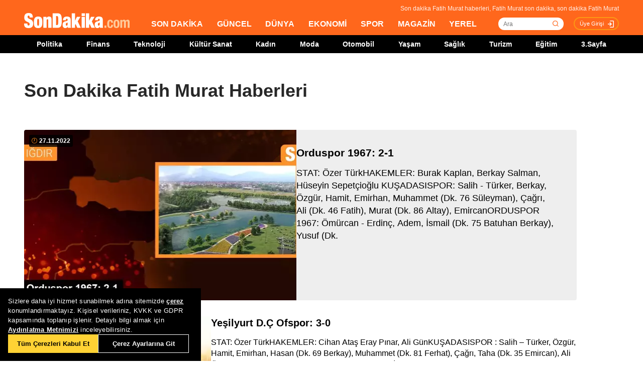

--- FILE ---
content_type: text/html; charset=utf-8
request_url: https://www.sondakika.com/fatih-murat/
body_size: 14649
content:
<!DOCTYPE html> <html lang="tr"> <head><meta charset="utf-8"/><title>Son Dakika Fatih Murat Haberleri - Fatih Murat Son Dakika</title><link rel="canonical" href="https://www.sondakika.com/fatih-murat/" /><meta name="viewport" content="width=device-width, initial-scale=1, minimum-scale=1" /><meta name="description" content="Son dakika Fatih Murat haberleri ve g&#252;ncel Fatih Murat haberleri burada. Fatih Murat son dakika haberleri ve en son fatih murat gelişmeleri." /><meta property="og:url" content="https://www.sondakika.com/fatih-murat/" /><meta property="og:locale" content="tr_TR" /><meta property="og:title" content="Son Dakika Fatih Murat Haberleri - Fatih Murat Son Dakika" /><meta property="og:description" content="Son dakika Fatih Murat haberleri ve güncel Fatih Murat haberleri burada. Fatih Murat son dakika haberleri ve en son fatih murat gelişmeleri." /><meta property="article:content_tier" content="free" /><meta property="article:publisher" content="https://www.facebook.com/sondakikacom" /><meta property="article:author" content="https://www.facebook.com/sondakikacom" /><meta property="article:modified" content="2022-11-27T16:19:00+03:00" /><meta property="fb:page_id" content="536432590031846" /><meta property="fb:app_id" content="1885607184994569" /><meta name="twitter:card" content="summary_large_image" /><meta name="twitter:url" content="https://www.sondakika.com/fatih-murat/" /><meta name="twitter:title" content="Son Dakika Fatih Murat Haberleri - Fatih Murat Son Dakika" /><meta name="twitter:description" content="Son dakika Fatih Murat haberleri ve güncel Fatih Murat haberleri burada. Fatih Murat son dakika haberleri ve en son fatih murat gelişmeleri." /><meta name="dateUpdated" content="2022-11-27T16:19:00+03:00" /><meta name="dateModified" content="2022-11-27T16:19:00+03:00" /><link rel="shortcut icon" href="/favicon.ico" type="image/x-icon" /><link title="Son Dakika Fatih Murat RSS" rel="alternate" type="application/rss+xml" href="https://rss.sondakika.com/rss.asp?kategori=fatih-murat"> <script>function getScript(e,t,a){var n=document.createElement('script');''==t&&(t=document.getElementsByTagName('script')[0]),n.async=1,t.parentNode.insertBefore(n,t),n.onload=n.onreadystatechange=function(e,t){(t||!n.readyState||/loaded|complete/.test(n.readyState))&&(n.onload=n.onreadystatechange=null,n=void 0,t||a&&a())},n.src=e}</script> <script>(function(w,d,s,l,i){w[l]=w[l]||[];w[l].push({'gtm.start':
 new Date().getTime(),event:'gtm.js'});var f=d.getElementsByTagName(s)[0],
 j=d.createElement(s),dl=l!='dataLayer'?'&l='+l:'';j.async=true;j.src=
 'https://www.googletagmanager.com/gtm.js?id='+i+dl;f.parentNode.insertBefore(j,f);
 })(window,document,'script','dataLayer','GTM-WZ7XJ4M');</script> <meta name="viewport" content="width=device-width, initial-scale=1.0" /><link rel="stylesheet" href="/static/css/yeni-general.css" /> <script type="application/ld+json"> {
 "@context":"http://schema.org",
 "@type":"NewsMediaOrganization",
 "name":"SonDakika.com",
 "url":"https://www.sondakika.com/",
 "logo":{
 "@type":"ImageObject",
 "url":"https://foto.sondakika.com/genel/sondakika-com-publisher-logo.jpg",
 "width":369,
 "height":60
 },
 "sameAs":[
 "SonDakika.com",
 "SonDakika com",
 "sondakika.com",
 "sondakikacom",
 "sondakika-com",
 "son dakika com",
 "son dakika nokta com",
 "https://twitter.com/sondakika_com",
 "https://www.facebook.com/sondakikacom/",
 "https://www.instagram.com/sondakikacom/"
 ],
 "description":"Son dakika haberleri hızlı ve tarafız bir şekilde SonDakika.com’da bulabilirsiniz. Gündemdeki son dakika haberler ve yeni gelişmeler anında tüm detaylarıyla burada.",
 "email":"info@sondakika.com",
 "identifier":"https://www.sondakika.com/",
 "knowsAbout":"https://www.sondakika.com/iletisim/?sayfa=iletisim",
 "knowsLanguage":"tr-TR",
 "potentialAction":{
 "@type":"SearchAction",
 "target":"https://www.sondakika.com/ara/?q={search_term}",
 "query-input":"required name=search_term"
 },
 "publishingPrinciples":"https://www.sondakika.com/iletisim/?sayfa=iletisim",
 "masthead":"https://www.sondakika.com/iletisim/?sayfa=iletisim",
 "actionableFeedbackPolicy":"https://www.sondakika.com/kullanim-sartlari/",
 "correctionsPolicy":"https://www.sondakika.com/iletisim/?sayfa=iletisim",
 "diversityPolicy":"https://www.sondakika.com/iletisim/?sayfa=iletisim",
 "ethicsPolicy":"https://www.sondakika.com/iletisim/?sayfa=iletisim",
 "missionCoveragePrioritiesPolicy":"https://www.sondakika.com/iletisim/?sayfa=iletisim",
 "unnamedSourcesPolicy":"https://www.sondakika.com/iletisim/?sayfa=iletisim",
 "verificationFactCheckingPolicy":"https://www.sondakika.com/iletisim/?sayfa=iletisim"
 } </script> <script type="application/ld+json"> {
 "@context":"https://schema.org",
 "@type":"ItemList",
 "itemlistelement":[
 {"@type":"ListItem","position":1,"url":"https://www.sondakika.com/haber/haber-orduspor-1967-2-1-15456778/"}, {"@type":"ListItem","position":2,"url":"https://www.sondakika.com/haber/haber-yesilyurt-d-c-ofspor-3-0-15440056/"}, {"@type":"ListItem","position":3,"url":"https://www.sondakika.com/haber/haber-meski-heyeti-aski-ile-istisare-toplantisi-yapti-9893126/"}, {"@type":"ListItem","position":4,"url":"https://www.sondakika.com/haber/haber-nigde-deki-feto-pdy-davasi-9626950/"}, {"@type":"ListItem","position":5,"url":"https://www.sondakika.com/haber/haber-futbol-spor-toto-2-lig-9002806/"}, {"@type":"ListItem","position":6,"url":"https://www.sondakika.com/haber/haber-futbol-spor-toto-2-lig-8980286/"}, {"@type":"ListItem","position":7,"url":"https://www.sondakika.com/haber/haber-odtu-lu-muhendislerin-hayvanciliktaki-buyuk-8905187/"}, {"@type":"ListItem","position":8,"url":"https://www.sondakika.com/haber/haber-spor-toto-2-lig-2-8842114/"}, {"@type":"ListItem","position":9,"url":"https://www.sondakika.com/haber/haber-elazig-da-cevdet-karakas-kabri-basinda-anildi-8499207/"}, {"@type":"ListItem","position":10,"url":"https://www.sondakika.com/haber/haber-elazig-sarili-koyunde-kutuphane-acildi-8319171/"}

 ]
 } </script> <script type="application/ld+json"> {
 "@context":"http://schema.org",
 "@type":"WebPage",
 "headline":"Fatih Murat",
 "url":"https://www.sondakika.com/fatih-murat/",
 "keywords":[
 "type:front",
 "ssts:home"
 ],
 "isAccessibleForFree":true,
 "isPartOf":{
 "@type":[
 "CreativeWork",
 "Product"
 ],
 "name":"Son Dakika",
 "productID":"sondakika.com:basic"
 },
 "publisher":{
 "@type":"NewsMediaOrganization",
 "name":"Son Dakika",
 "logo":"https://foto.sondakika.com/genel/sondakika-com-publisher-logo.jpg"
 }
} </script> <script>window.bdmpData = window.bdmpData || []; function bdmp() { bdmpData.push(arguments); } bdmp("initAt", new Date()); bdmp("projectId", "dmp-2026B0");</script> <script async src="https://b-cdn.do.brainsland.com/banalytics.js?projectId=dmp-2026B0"></script> <script src="/static/cookieconsent-1.3.2/build/cookieconsent.js?v=10"></script> <meta name="application-name" content="Son Dakika" /><meta name="mobile-web-app-capable" content="yes" /><meta name="google-play-app" content="app-id=app.ym.sondakika" /><meta name="apple-mobile-web-app-title" content="Son Dakika" /><meta name="apple-mobile-web-app-status-bar-style" content="orange" /><meta name="apple-itunes-app" content="app-id=716069012" /><meta name="huawei-appgallery-app" content="app-id=C101348899" /><link rel="apple-touch-icon" sizes="57x57" href="/static/favicons/apple-icon-57x57.png" /><link rel="apple-touch-icon" sizes="60x60" href="/static/favicons/apple-icon-60x60.png" /><link rel="apple-touch-icon" sizes="72x72" href="/static/favicons/apple-icon-72x72.png" /><link rel="apple-touch-icon" sizes="76x76" href="/static/favicons/apple-icon-76x76.png" /><link rel="apple-touch-icon" sizes="114x114" href="/static/favicons/apple-icon-114x114.png" /><link rel="apple-touch-icon" sizes="120x120" href="/static/favicons/apple-icon-120x120.png" /><link rel="apple-touch-icon" sizes="144x144" href="/static/favicons/apple-icon-144x144.svg" /><link rel="apple-touch-icon" sizes="152x152" href="/static/favicons/apple-icon-152x152.png" /><link rel="apple-touch-icon" sizes="180x180" href="/static/favicons/apple-icon-180x180.png" /><link rel="icon" type="image/png" sizes="192x192" href="/static/favicons/android-icon-192x192.png" /><link rel="icon" type="image/png" sizes="32x32" href="/static/favicons/favicon-32x32.png" /><link rel="icon" type="image/png" sizes="96x96" href="/static/favicons/favicon-96x96.png" /><link rel="icon" type="image/png" sizes="16x16" href="/static/favicons/favicon-16x16.png" /><link rel="manifest" href="/manifest.json" /><meta name="msapplication-TileColor" content="#ffffff" /><meta name="theme-color" content="#ffffff" /><link type="text/css" href="/static/css/rstyle6.css" rel="stylesheet" media="all" /><link type="text/css" href="/static/css/helper.css" rel="stylesheet" media="all" /><link type="text/css" href="/static/css/miniSlayt.css" rel="stylesheet" media="all" /> <script src="/static/js/jquery.min.js?s=11.4"></script> <script src="/static/js/min/jquery.lazyload.1.8.4.min.js?s=11.9" type="text/javascript"></script> <script src="/static/js/index.js?s=14.25"></script> <link rel="stylesheet" href="/static/css/min/jquery.bxslider.min.css?v=226" /> <script type="text/javascript" src="/static/js/jquery.bxslider.min.js?v=102"></script> <script type="text/javascript"> var ad_type = 'adx';
 $(window).load(function () {
 $.ajax({
 async: true,
 url: "//pagead2.googlesyndication.com/pagead/js/adsbygoogle.js",
 dataType: "script",
 });
 }); </script> <meta name="msvalidate.01" content="C043A8E7202FBDE0AC7B60B68F77938B" /><meta name="ahrefs-site-verification" content="b107af16e38ee8664681efe37d2959b38f2fcc4cf1fcdb0a2e1f05cce62a222a" /> <style> #ad_position_box{
 height:auto !important;
 } </style> </head> <body> <!-- <img style="display:none;" src="/static/images/sondakika-logo2023.svg" alt="Son Dakika"/> <img style="display:none;" src="/static/images/sondakika-logo.svg" alt="Son Dakika" /> <img style="display:none;" src="/static/images/Logo2x.png" alt="Son Dakika" /> --> <ins data-publisher="adm-pub-140550463727" data-ad-network="659431674d11b285b616edc2" data-ad-type-id="536142374" data-ad-slot="Sondakika_Desktop_Interstitial" class="adm-ads-area"></ins> <ins data-publisher="adm-pub-140550463727" data-ad-network="659431674d11b285b616edc2" data-ad-type-id="536142374" data-ad-slot="Sondakika_Mobile_Interstitial" class="adm-ads-area"></ins> <script> if ('serviceWorker' in navigator) {
 navigator.serviceWorker.register('/firebase-messaging-sw.js');
 } </script> <script> if ('serviceWorker' in navigator) {
 navigator.serviceWorker.register('/firebase-messaging-sw.js');
 } </script> <script type="text/javascript"> var reklam_goster = 'True';
 var Haber_Kat = ''; </script> <div class="header-h" style="width: 100%;position: fixed;float:left;height: 106px;z-index: 9999999; top:0;"> <!-- <div class="secimContainer"> <div class="secimHeader"> <span class="scmTitle">YEREL SEÇİMLER</span> <a href="https://www.haberler.com/secim/2024/" class="big">Türkiye Geneli Sonuçları</a> <a href="https://www.haberler.com/secim/2024/yerel-secimler/iller-son-durum/31-Mart-2024-yerel-secimleri/">İl Sonuçları</a> <a href="https://www.haberler.com/secim/2024/yerel-secimler/ilceler-son-durum/31-Mart-2024-yerel-secimleri/">İlçe Sonuçları</a> <a href="https://www.haberler.com/secim/2024/yerel-secimler/partiler-son-durum/31-Mart-2024-yerel-secimleri/">Partilerin Durumu</a> <a href="https://www.haberler.com/secim/2024/yerel-secimler/kazananlar-son-durum/31-Mart-2024-yerel-secimleri/">Kazananlar</a> </div> </div>--> <div id="header-container" style="position:fixed; width:100%;height:inherit;"> <header class="content-container"> <div id="slogan">Son dakika Fatih Murat haberleri, Fatih Murat son dakika, son dakika Fatih Murat</div> <a id="logo" href="/" title="Son Dakika"> <img src="/static/images/Logo2x.png" width="210" height="30" alt="Son Dakika" loading="lazy"></a> <nav> <ul> <li><a href="/" title="Son Dakika">SON DAKİKA</a></li> <li><a href="/guncel/" title="Son Dakika Güncel Haberler">GÜNCEL</a></li> <li><a href="/dunya/" title="Son Dakika Dünya Haberleri">DÜNYA</a></li> <li><a href="/ekonomi/" title="Son Dakika Ekonomi Haberleri">EKONOMİ</a></li> <li><a href="/spor/" title="Son Dakika Spor Haberleri">SPOR</a></li> <li><a href="/magazin/" title="Son Dakika Magazin Haberleri">MAGAZİN</a></li> <li><a href="/yerel-haberler/" title="Son Dakika Yerel Haberler">YEREL</a></li> </ul> </nav> <div id="searchBox-container"> <div class="aramaFormu"> <input type="text" id="search" placeholder="Ara" autocomplete="off"/> <button id="searchbtn" /> </div> </div> <div class="prKullanici"> <a class="prDKulIcon" rel="nofollow" title="Üye Girişi" href="https://portal.sondakika.com/Login/">Üye Girişi</a> </div> </header> <script> $(document).ready(function () {
 $('#searchbtn').click(function () {
 
 if ($('#search').val() !== "") {
 window.location = "https://www.sondakika.com/ara/?q=" + $('#search').val().replace(/ /g, "+").replace(/\bara\b/g, "arama") + ""; console.log(typeof ($('#search').val()));
 }
 
 
 });
 $('#search').keypress(function (event) {
 if (event.keyCode == 13 && $('#search').val() !== "") {
 window.location = "https://www.sondakika.com/ara/?q=" + $('#search').val().replace(/ /g, "+").replace(/\bara\b/g, "arama") + "";
 }
 });
 }); </script> <div class="header-alt"> <div class="content-container"> <ul> <li><a href="/politika/" title="Son Dakika Politika Haberleri">Politika</a></li> <li><a href="/finans/" title="Son Dakika finans Haberleri">Finans</a></li> <li><a href="/teknoloji/" title="Son Dakika Teknoloji Haberleri">Teknoloji</a></li> <li><a href="/kultur-sanat/" title="Son Dakika Kültür-Sanat Haberleri">Kültür Sanat</a></li> <li><a href="/kadin/" title="Son Dakika Kadın Haberleri">Kadın</a></li> <li><a href="/moda/" title="Son Dakika Moda Haberleri">Moda</a></li> <li><a href="/otomobil/" title="Son Dakika Otomobil Haberleri">Otomobil</a></li> <li><a href="/yasam/" title="Son Dakika Yaşam Haberleri">Yaşam</a></li> <li><a href="/saglik/" title="Son Dakika Sağlık Haberleri">Sağlık</a></li> <li><a href="/turizm/" title="Son Dakika Turizm Haberleri">Turizm</a></li> <li><a href="/egitim/" title="Son Dakika Eğitim Haberleri">Eğitim</a></li> <li><a href="/3-sayfa/" title="3 Sayfa Haberleri">3.Sayfa</a></li> </ul> </div> </div> </div> <div class="header-mob"> <div class="head-line"> <a href="#menu-panel" class="side-menu" id="side-menu" title="Menü"></a> <a href="/" title="Son Dakika" class="title"><img src="/static/images/Logo2x.png" alt="Son Dakika Logo" width="170" height="25" loading="eager" fetchpriority="high"></a> </div> <div class="grand-container default detail"></div> <div id="menu-panel" class="menu-panel"> <div> <div class="search-container"> <label for="search" id="searchlabel">Haberlerde arayın</label> <input id="searchm" class="search-input" type="search" placeholder="Haberlerde arayın" onkeypress="handleKeyPress(event)"> <svg onclick="triggerSearch()" xmlns="http://www.w3.org/2000/svg" width="14" height="14" viewBox="0 0 14 14" fill="none"><path d="M13 13L10.1047 10.1047M10.1047 10.1047C10.6 9.60946 10.9928 9.02151 11.2608 8.37443C11.5289 7.72735 11.6668 7.03381 11.6668 6.33342C11.6668 5.63302 11.5289 4.93949 11.2609 4.29241C10.9928 3.64533 10.6 3.05737 10.1047 2.56212C9.60946 2.06687 9.02151 1.67401 8.37443 1.40598C7.72735 1.13795 7.03381 1 6.33342 1C5.63302 1 4.93949 1.13795 4.29241 1.40598C3.64533 1.67401 3.05737 2.06687 2.56212 2.56212C1.56191 3.56233 1 4.91891 1 6.33342C1 7.74793 1.56191 9.1045 2.56212 10.1047C3.56233 11.1049 4.91891 11.6668 6.33342 11.6668C7.74793 11.6668 9.1045 11.1049 10.1047 10.1047Z" stroke="#5D5D5D" stroke-width="1.4" stroke-linecap="round" stroke-linejoin="round"></path></svg> </div> <ul> <li class="manset"><a title="Son Dakika" href="/"><span>Son Dakika</span></a></li> <li class="guncel"><a title="Son Dakika Güncel Haberleri" href="/guncel/"><span>Güncel</span></a></li> <li class="dunya"><a title="Son Dakika Dünya Haberleri" href="/dunya/"><span>Dünya</span></a></li> <li class="ekonomi"><a title="Son Dakika Ekonomi Haberleri" href="/ekonomi/"><span>Ekonomi</span></a></li> <li class="spor"><a title="Son Dakika Spor Haberleri" href="/spor/"><span>Spor</span></a></li> <li class="magazin"><a title="Son Dakika Magazin Haberleri" href="/magazin/"><span>Magazin</span></a></li> <li class="yerel-haberler"><a title="Yerel Haberler" href="/yerel-haberler/"><span>Yerel Haberler</span></a></li> <li class="politika"><a title="Son Dakika Politika Haberleri" href="/politika/"><span>Politika</span></a></li> <li><a href="/finans/" title="Son Dakika finans Haberleri"><span>Finans</span></a></li> <li><a href="/teknoloji/" title="Son Dakika Teknoloji Haberleri"><span>Teknoloji</span></a></li> <li><a href="/kultur-sanat/" title="Son Dakika Kültür-Sanat Haberleri"><span>Kültür Sanat</span></a></li> <li><a href="/kadin/" title="Son Dakika Kadın Haberleri"><span>Kadın</span></a></li> <li><a href="/moda/" title="Son Dakika Moda Haberleri"><span>Moda</span></a></li> <li><a href="/otomobil/" title="Son Dakika Otomobil Haberleri"><span>Otomobil</span></a></li> <li><a href="/yasam/" title="Son Dakika Yaşam Haberleri"><span>Yaşam</span></a></li> <li><a href="/saglik/" title="Son Dakika Sağlık Haberleri"><span>Sağlık</span></a></li> <li><a href="/turizm/" title="Son Dakika Turizm Haberleri"><span>Turizm</span></a></li> <li><a href="/egitim/" title="Son Dakika Eğitim Haberleri"><span>Eğitim</span></a></li> <li><a href="/3-sayfa/" title="Son Dakika 3. Sayfa Haberleri"><span>3.Sayfa</span></a></li> <li class="politika"><a title="Seçim Sonuçları, Yerel ve Genel Seçimler" href="https://www.haberler.com/secim/" target="_blank"><span>Seçim Sonuçları</span></a></li> <li class="doviz"><a title="Döviz, Döviz Kurları" href="/doviz-kurlari/"><span>Döviz Kuru</span></a></li> <li class="namaz"><a title="Namaz Vakitleri, Ezan Vakitleri" href="/namaz-vakitleri/"><span>Namaz Vakitleri</span></a></li> <li><a title="Hakkımızda - Son Dakika" href="/iletisim/?sayfa=hakkimizda"><span>Hakkımızda</span></a></li> <li><a title="İletişim - Son Dakika" href="/iletisim/?sayfa=iletisim"><span>İletişim</span></a></li> <li><a title="Künye - Son Dakika" href="/kunye/"><span>Künye</span></a></li> <li><a class="text-orange font-bold" title="Giriş Yap" href="https://portal.sondakika.com/Login/"><span>Giriş Yap</span></a></li> </ul> </div> </div> <script> function handleKeyPress(event) {
 if (event.key === "Enter") {
 triggerSearch();
 }
 }

 function triggerSearch() {
 let searchValue = document.getElementById("searchm").value.trim();
 if (searchValue) {
 let searchUrl = `https://www.sondakika.com/ara/?q=${encodeURIComponent(searchValue)}#gsc.tab=0&gsc.q=${encodeURIComponent(searchValue)}&gsc.page=1`;
 window.location.href = searchUrl; // Kullanıcıyı yönlendir
 }
 } </script> </div> </div> <div class="desktop-space"></div> <div id="page"> <style> @media (max-width: 970px) {
 #native_masthead_970x250 {
 display: none !important;
 }
 
 
 #head_box {
 display: none !important;
 }
 }

 @media (min-width: 971px) {
 #native_masthead_mobil {
 display: none !important;
 }

 #ana_masthead_320x100 {
 display: none !important;
 }
 } </style> <style> @media screen and (max-width:1849px) {
 .ad-left-160, .ad-right-160, .ad-fixed {
 display:none;
 }
 } </style> <style> .ad-left-160 {
 
 position: absolute;
 left: calc((100vw - 1440px) / 2 - (160px + 24px));
 top: auto;
 margin-top: 0px;
 width: 160px;
 height: 600px;
 }

 .ad-right-160 {
 
 position: absolute;
 right: calc((100vw - 1440px) / 2 - (160px + 24px));
 top: auto;
 margin-top: 0px;
 width: 160px;
 height: 600px;
 }

 .ad-fixed {
 
 position: fixed;
 top: 100px;
 margin-top: 24px;
 transform: translateZ(0);
 will-change: transform, left, right;
 } </style> <script> document.addEventListener("DOMContentLoaded", function () {
 const TRIGGER_SCROLL_Y = 300;
 const CONTENT_WIDTH = 1440;
 const PADDING = 24;
 const FOOTER_OFFSET = 200;

 const adElements = [
 { el: document.querySelector(".ad-left-160"), width: 160, positionType: 'left' },
 { el: document.querySelector(".ad-right-160"), width: 160, positionType: 'right' }
 ].filter(item => item.el);

 const footerElement = document.querySelector(".footer");

 let isFixed = false;
 let ticking = false;

 function updateFixedPositions() {
 const windowWidth = window.innerWidth;
 const sideOffset = (windowWidth - CONTENT_WIDTH) / 2;

 adElements.forEach(ad => {
 const calculatedOffset = (sideOffset - ad.width - PADDING);
 if (ad.positionType === 'left') {
 ad.el.style.left = calculatedOffset + "px";
 } else {
 ad.el.style.right = calculatedOffset + "px";
 }
 });
 }

 function handleScroll() {
 if (!ticking) {
 window.requestAnimationFrame(() => {
 const scrollY = window.scrollY;

 const footerTop = footerElement ? footerElement.getBoundingClientRect().top + scrollY : Infinity;
 const stopY = footerTop - FOOTER_OFFSET;

 if (scrollY > TRIGGER_SCROLL_Y && scrollY < stopY) {
 if (!isFixed) {
 adElements.forEach(ad => ad.el.classList.add("ad-fixed"));
 isFixed = true;
 }
 updateFixedPositions();
 } else {
 if (isFixed) {
 adElements.forEach(ad => ad.el.classList.remove("ad-fixed"));
 isFixed = false;
 }
 }
 ticking = false;
 });
 ticking = true;
 }
 }

 window.addEventListener("resize", () => {
 if (isFixed || window.scrollY > TRIGGER_SCROLL_Y) {
 handleScroll();
 }
 });

 window.addEventListener("scroll", handleScroll);

 handleScroll();
 }); </script> <script type="text/javascript"> var page_type = "kisi";
 var page_value = "Fatih Murat"; </script> <div class="category-inner"> <div class="content-container category-page"> <script type="text/javascript"> if (scrw >= 970) {
 document.getElementById('masthead_category_320x100').remove();
 }
 else {
 document.getElementById('masthead_category_970x250').remove();
 }
 if (scrw < 1800) {
 document.getElementById('category_pageskin').remove();
 } </script> <div class="news-list-title"> <h1>Son Dakika Fatih Murat Haberleri</h1> <h2></h2> </div> <main id="main"> <ul class="news-list ml-md-0"> <li class="nws w-100 h-100 gap-xs-0 big"> <a href="/spor/haber-orduspor-1967-2-1-15456778/" class="" data-listnumber="1" title="Orduspor 1967: 2-1"> <div class="img-wrapper"> <div class="skeleton-loader"></div> <img width="640" height="360" class="mr-md-0" loading="lazy" onload="removeSkeleton(this)" src="https://foto.sondakika.com/crop/543x342/haber/2022/11/27/orduspor-1967-2-1-15456778_local_sd.jpg" data-originalm="https://foto.sondakika.com/crop/543x305/haber/2022/11/27/orduspor-1967-2-1-15456778_local_sd.jpg" alt="Orduspor 1967: 2-1"> </div> </a> <div class="nws-txt"> <span style="display:none" class="hour data_calc" title="27.11.2022 16:19:00"> <img src="https://sondakika.com/static/images/slider_saat_white.svg" alt=""> 27 Kas </span> <span class='news-time-dark' title="27.11.2022 16:19:00"> <span class="mdate">27.11.2022 </span> </span> <a href="/spor/haber-orduspor-1967-2-1-15456778/" class="content" data-listnumber="1" title="Orduspor 1967: 2-1"><span class="title">Orduspor 1967: 2-1</span></a> <p class="news-detail news-column"> <a href="/spor/haber-orduspor-1967-2-1-15456778/"> STAT: Özer TürkHAKEMLER: Burak Kaplan, Berkay Salman, Hüseyin Sepetçioğlu KUŞADASISPOR: Salih - Türker, Berkay, Özgür, Hamit, Emirhan, Muhammet (Dk. 76 Süleyman), Çağrı, Ali (Dk. 46 Fatih), Murat (Dk. 86 Altay), EmircanORDUSPOR 1967: Ömürcan - Erdinç, Adem, İsmail (Dk. 75 Batuhan Berkay), Yusuf (Dk. </a> </p> </div> </li> <li class="nws w-100 h-100 gap-xs-0"> <a href="/spor/haber-yesilyurt-d-c-ofspor-3-0-15440056/" class="" data-listnumber="2" title="Yeşilyurt D.Ç Ofspor: 3-0"> <div class="img-wrapper"> <div class="skeleton-loader"></div> <img width="640" height="360" class="mr-md-0" loading="lazy" onload="removeSkeleton(this)" src="https://foto.sondakika.com/crop/372x209/haber/2022/11/19/yesilyurt-d-c-ofspor-3-0-15440056_local_sd.jpg" data-originalm="https://foto.sondakika.com/crop/372x209/haber/2022/11/19/yesilyurt-d-c-ofspor-3-0-15440056_local_sd.jpg" alt="Yeşilyurt D.Ç Ofspor: 3-0"> </div> </a> <div class="nws-txt"> <span style="display:none" class="hour data_calc" title="19.11.2022 16:10:00"> <img src="https://sondakika.com/static/images/slider_saat_white.svg" alt=""> 19 Kas </span> <span class='news-time-dark' title="19.11.2022 16:10:00"> <span class="mdate">19.11.2022 </span> </span> <a href="/spor/haber-yesilyurt-d-c-ofspor-3-0-15440056/" class="content" data-listnumber="2" title="Yeşilyurt D.Ç Ofspor: 3-0"><span class="title">Yeşilyurt D.Ç Ofspor: 3-0</span></a> <p class="news-detail news-column"> <a href="/spor/haber-yesilyurt-d-c-ofspor-3-0-15440056/"> STAT: Özer TürkHAKEMLER: Cihan Ataş Eray Pınar, Ali GünKUŞADASISPOR : Salih – Türker, Özgür, Hamit, Emirhan, Hasan (Dk. 69 Berkay), Muhammet (Dk. 81 Ferhat), Çağrı, Taha (Dk. 35 Emircan), Ali Öztürk (Dk. 69 Fatih), Murat (Dk. 80 Süleyman)YEŞİLYURT D. </a> </p> </div> </li> <li class="nws w-100 h-100 gap-xs-0"> <a href="/yerel/haber-meski-heyeti-aski-ile-istisare-toplantisi-yapti-9893126/" class="" data-listnumber="3" title="Meski Heyeti Aski ile İstişare Toplantısı Yaptı"> <div class="img-wrapper"> <div class="skeleton-loader"></div> <img width="640" height="360" class="mr-md-0" loading="lazy" onload="removeSkeleton(this)" src="https://foto.sondakika.com/crop/372x209/haber/2017/08/02/meski-heyeti-aski-ile-istisare-toplantisi-yap-9893126_amp.jpg" data-originalm="https://foto.sondakika.com/crop/372x209/haber/2017/08/02/meski-heyeti-aski-ile-istisare-toplantisi-yap-9893126_amp.jpg" alt="Meski Heyeti Aski ile İstişare Toplantısı Yaptı"> </div> </a> <div class="nws-txt"> <span style="display:none" class="hour data_calc" title="2.08.2017 11:37:00"> <img src="https://sondakika.com/static/images/slider_saat_white.svg" alt=""> 02 Ağu </span> <span class='news-time-dark' title="2.08.2017 11:37:00"> <span class="mdate">02.08.2017 </span> </span> <a href="/yerel/haber-meski-heyeti-aski-ile-istisare-toplantisi-yapti-9893126/" class="content" data-listnumber="3" title="Meski Heyeti Aski ile İstişare Toplantısı Yaptı"><span class="title">Meski Heyeti Aski ile İstişare Toplantısı Yaptı</span></a> <p class="news-detail news-column"> <a href="/yerel/haber-meski-heyeti-aski-ile-istisare-toplantisi-yapti-9893126/"> Mersin Büyükşehir Belediyesi Su ve Kanalizasyon İdaresi (MESKİ) heyeti Adana Büyükşehir Belediyesi Su ve Kanalizasyon idaresi’ni (ASKİ) ziyaret etti. </a> </p> </div> </li> <li class="nws w-100 h-100 gap-xs-0"> <a href="/guncel/haber-nigde-deki-feto-pdy-davasi-9626950/" class="" data-listnumber="4" title="Niğde'deki Fetö/pdy Davası"> <div class="img-wrapper"> <div class="skeleton-loader"></div> <img width="640" height="360" class="mr-md-0" loading="lazy" onload="removeSkeleton(this)" src="https://foto.sondakika.com/crop/372x209/haber/2017/05/17/nigde-deki-feto-pdy-davasi-9626950_9923_amp.jpg" data-originalm="https://foto.sondakika.com/crop/372x209/haber/2017/05/17/nigde-deki-feto-pdy-davasi-9626950_9923_amp.jpg" alt="Niğde'deki Fetö/pdy Davası"> </div> </a> <div class="nws-txt"> <span style="display:none" class="hour data_calc" title="17.05.2017 15:25:00"> <img src="https://sondakika.com/static/images/slider_saat_white.svg" alt=""> 17 May </span> <span class='news-time-dark' title="17.05.2017 15:25:00"> <span class="mdate">17.05.2017 </span> </span> <a href="/guncel/haber-nigde-deki-feto-pdy-davasi-9626950/" class="content" data-listnumber="4" title="Niğde'deki Fetö/pdy Davası"><span class="title">Niğde'deki Fetö/pdy Davası</span></a> <p class="news-detail news-column"> <a href="/guncel/haber-nigde-deki-feto-pdy-davasi-9626950/"> Niğde'de Fetullahçı Terör Örgütü/Paralel Devlet Yapılanması'na (FETÖ/PDY) yönelik soruşturma kapsamında, 8 sanığın yargılanmasına devam edildi. </a> </p> </div> </li> <div id="div-gpt-ad-1608734053849-0" style="width: 100%;min-height: 280px;height: 280px;display: inline-block;text-align: center; float:left;margin-bottom: 52px;"></div> <li class="nws w-100 h-100 gap-xs-0"> <a href="/spor/haber-futbol-spor-toto-2-lig-9002806/" class="" data-listnumber="5" title="Futbol: Spor Toto 2. Lig"> <div class="img-wrapper"> <div class="skeleton-loader"></div> <img width="640" height="360" class="mr-md-0" loading="lazy" onload="removeSkeleton(this)" src="https://foto.sondakika.com/crop/372x209/haber/2016/11/27/futbol-spor-toto-2-lig-9002806_7551_amp.jpg" data-originalm="https://foto.sondakika.com/crop/372x209/haber/2016/11/27/futbol-spor-toto-2-lig-9002806_7551_amp.jpg" alt="Futbol: Spor Toto 2. Lig"> </div> </a> <div class="nws-txt"> <span style="display:none" class="hour data_calc" title="27.11.2016 16:12:00"> <img src="https://sondakika.com/static/images/slider_saat_white.svg" alt=""> 27 Kas </span> <span class='news-time-dark' title="27.11.2016 16:12:00"> <span class="mdate">27.11.2016 </span> </span> <a href="/spor/haber-futbol-spor-toto-2-lig-9002806/" class="content" data-listnumber="5" title="Futbol: Spor Toto 2. Lig"><span class="title">Futbol: Spor Toto 2. Lig</span></a> <p class="news-detail news-column"> <a href="/spor/haber-futbol-spor-toto-2-lig-9002806/"> Stat: Nazilli İlçeHakemler: Yaşar Can Temizel, Can Savaşan, Mustafa Han Nazilli Belediyespor: Metin, Sabri, Mehmet, Berkay, Fatih, Murat (Dk. 46 Atilla), Muhammed (Dk. 57 Ali), Zafer, (Dk. 69 Doğancan), Gökhan, Ramazan, Hüseyin BülbülOfspor : Yunus, Fatih Kağan Arman, Fatih Gültekin, Canberk (Dk. </a> </p> </div> </li> <li class="nws w-100 h-100 gap-xs-0"> <a href="/spor/haber-futbol-spor-toto-2-lig-8980286/" class="" data-listnumber="6" title="Futbol: Spor Toto 2. Lig"> <div class="img-wrapper"> <div class="skeleton-loader"></div> <img width="640" height="360" class="mr-md-0" loading="lazy" onload="removeSkeleton(this)" src="https://foto.sondakika.com/crop/372x209/haber/2016/11/20/futbol-spor-toto-2-lig-8980286_720_amp.jpg" data-originalm="https://foto.sondakika.com/crop/372x209/haber/2016/11/20/futbol-spor-toto-2-lig-8980286_720_amp.jpg" alt="Futbol: Spor Toto 2. Lig"> </div> </a> <div class="nws-txt"> <span style="display:none" class="hour data_calc" title="20.11.2016 21:05:00"> <img src="https://sondakika.com/static/images/slider_saat_white.svg" alt=""> 20 Kas </span> <span class='news-time-dark' title="20.11.2016 21:05:00"> <span class="mdate">20.11.2016 </span> </span> <a href="/spor/haber-futbol-spor-toto-2-lig-8980286/" class="content" data-listnumber="6" title="Futbol: Spor Toto 2. Lig"><span class="title">Futbol: Spor Toto 2. Lig</span></a> <p class="news-detail news-column"> <a href="/spor/haber-futbol-spor-toto-2-lig-8980286/"> Stat: Yeni BucaHakemler: Adem Sarıtaş, Levent Görün, Ali EtlikciBucaspor: Kurtuluş, Murat, Ömer, Veli, Abdullah (Dk. 86 İbrahim), Şenol (Dk. 65 Zafer), Ahmet, Emin (Dk. 77 Onur Alkan), Mehmet, Erkan, AlpayNazilli Belediyespor: Metin, Ramazan (Dk. 61 Yüksel), Hüseyin, Serkan (Dk. </a> </p> </div> </li> <li class="nws w-100 h-100 gap-xs-0"> <a href="/ekonomi/haber-odtu-lu-muhendislerin-hayvanciliktaki-buyuk-8905187/" class="" data-listnumber="7" title="ODTÜ'lü Mühendislerin Sığır Çiftliği, Avrupa'nın 1 Numarası Oldu"> <div class="img-wrapper"> <div class="skeleton-loader"></div> <img width="640" height="360" class="mr-md-0" loading="lazy" onload="removeSkeleton(this)" src="https://foto.sondakika.com/crop/372x209/haber/2016/10/28/odtu-lu-muhendislerin-hayvanciliktaki-buyuk-8905187_amp.jpg" data-originalm="https://foto.sondakika.com/crop/372x209/haber/2016/10/28/odtu-lu-muhendislerin-hayvanciliktaki-buyuk-8905187_amp.jpg" alt="ODTÜ'lü Mühendislerin Sığır Çiftliği, Avrupa'nın 1 Numarası Oldu"> </div> </a> <div class="nws-txt"> <span style="display:none" class="hour data_calc" title="28.10.2016 11:41:00"> <img src="https://sondakika.com/static/images/slider_saat_white.svg" alt=""> 28 Eki </span> <span class='news-time-dark' title="28.10.2016 11:41:00"> <span class="mdate">28.10.2016 </span> </span> <a href="/ekonomi/haber-odtu-lu-muhendislerin-hayvanciliktaki-buyuk-8905187/" class="content" data-listnumber="7" title="ODTÜ'lü Mühendislerin Sığır Çiftliği, Avrupa'nın 1 Numarası Oldu"><span class="title">ODTÜ'lü Mühendislerin Sığır Çiftliği, Avrupa'nın 1 Numarası Oldu</span></a> <p class="news-detail news-column"> <a href="/ekonomi/haber-odtu-lu-muhendislerin-hayvanciliktaki-buyuk-8905187/"> ODTÜ'lü makine mühendisi iki ortağın kurduğu sığır çiftliğiyle yakaladıkları başarı Avrupalı üreticileri hayrete düşürüyor. </a> </p> </div> </li> <li class="nws w-100 h-100 gap-xs-0"> <a href="/spor/haber-spor-toto-2-lig-2-8842114/" class="" data-listnumber="8" title="Spor Toto 2. Lig"> <div class="img-wrapper"> <div class="skeleton-loader"></div> <img width="640" height="360" class="mr-md-0" loading="lazy" onload="removeSkeleton(this)" src="https://foto.sondakika.com/crop/372x209/haber/2016/10/09/spor-toto-2-lig-8842114_amp.jpg" data-originalm="https://foto.sondakika.com/crop/372x209/haber/2016/10/09/spor-toto-2-lig-8842114_amp.jpg" alt="Spor Toto 2. Lig"> </div> </a> <div class="nws-txt"> <span style="display:none" class="hour data_calc" title="9.10.2016 16:37:00"> <img src="https://sondakika.com/static/images/slider_saat_white.svg" alt=""> 09 Eki </span> <span class='news-time-dark' title="9.10.2016 16:37:00"> <span class="mdate">09.10.2016 </span> </span> <a href="/spor/haber-spor-toto-2-lig-2-8842114/" class="content" data-listnumber="8" title="Spor Toto 2. Lig"><span class="title">Spor Toto 2. Lig</span></a> <p class="news-detail news-column"> <a href="/spor/haber-spor-toto-2-lig-2-8842114/"> Spor Toto 2. Lig Beyaz Grup 6. hafta maçında Kahramanmaraşspor, sahasında Anadolu Üsküdar 1908’i 3-0 mağlup etti. </a> </p> </div> </li> <li class="nws w-100 h-100 gap-xs-0"> <a href="/yerel/haber-elazig-da-cevdet-karakas-kabri-basinda-anildi-8499207/" class="" data-listnumber="9" title="Elazığ'da Cevdet Karakaş Kabri Başında Anıldı"> <div class="img-wrapper"> <div class="skeleton-loader"></div> <img width="640" height="360" class="mr-md-0" loading="lazy" onload="removeSkeleton(this)" src="https://foto.sondakika.com/crop/372x209/haber/2016/06/04/elazig-da-cevdet-karakas-kabri-basinda-anildi-8499207_x_amp.jpg" data-originalm="https://foto.sondakika.com/crop/372x209/haber/2016/06/04/elazig-da-cevdet-karakas-kabri-basinda-anildi-8499207_x_amp.jpg" alt="Elazığ'da Cevdet Karakaş Kabri Başında Anıldı"> </div> </a> <div class="nws-txt"> <span style="display:none" class="hour data_calc" title="4.06.2016 13:39:00"> <img src="https://sondakika.com/static/images/slider_saat_white.svg" alt=""> 04 Haz </span> <span class='news-time-dark' title="4.06.2016 13:39:00"> <span class="mdate">04.06.2016 </span> </span> <a href="/yerel/haber-elazig-da-cevdet-karakas-kabri-basinda-anildi-8499207/" class="content" data-listnumber="9" title="Elazığ'da Cevdet Karakaş Kabri Başında Anıldı"><span class="title">Elazığ'da Cevdet Karakaş Kabri Başında Anıldı</span></a> <p class="news-detail news-column"> <a href="/yerel/haber-elazig-da-cevdet-karakas-kabri-basinda-anildi-8499207/"> Elazığ Ülkü Ocakları Eğitim ve Kültür Vakfı, idam edilen Cevdet Karakaş’ı mezarı başında andı. </a> </p> </div> </li> <li class="nws w-100 h-100 gap-xs-0"> <a href="/yerel/haber-elazig-sarili-koyunde-kutuphane-acildi-8319171/" class="" data-listnumber="10" title="Elazığ Sarılı Köyünde Kütüphane Açıldı"> <div class="img-wrapper"> <div class="skeleton-loader"></div> <img width="640" height="360" class="mr-md-0" loading="lazy" onload="removeSkeleton(this)" src="https://foto.sondakika.com/crop/372x209/haber/2016/04/02/elazig-sarili-koyunde-kutuphane-acildi-8319171_x_amp.jpg" data-originalm="https://foto.sondakika.com/crop/372x209/haber/2016/04/02/elazig-sarili-koyunde-kutuphane-acildi-8319171_x_amp.jpg" alt="Elazığ Sarılı Köyünde Kütüphane Açıldı"> </div> </a> <div class="nws-txt"> <span style="display:none" class="hour data_calc" title="2.04.2016 17:11:00"> <img src="https://sondakika.com/static/images/slider_saat_white.svg" alt=""> 02 Nis </span> <span class='news-time-dark' title="2.04.2016 17:11:00"> <span class="mdate">02.04.2016 </span> </span> <a href="/yerel/haber-elazig-sarili-koyunde-kutuphane-acildi-8319171/" class="content" data-listnumber="10" title="Elazığ Sarılı Köyünde Kütüphane Açıldı"><span class="title">Elazığ Sarılı Köyünde Kütüphane Açıldı</span></a> <p class="news-detail news-column"> <a href="/yerel/haber-elazig-sarili-koyunde-kutuphane-acildi-8319171/"> Elazığ’ın Sarılı köyünde, 3 bine yakın kitabın bulunduğu Pir-i Türkistan Hoca Ahmet Yesevi Kütüphanesi açıldı. </a> </p> </div> </li> <li class="nws w-100 h-100 gap-xs-0"> <a href="/guncel/haber-tacik-muhalif-lider-umurali-kuvatov-cinayeti-1-8199603/" class="" data-listnumber="11" title="Tacik Muhalif Lider Umurali Kuvatov Cinayeti; 1 Kişi Müebbet Hapis Cezasına Çarptırıldı"> <div class="img-wrapper"> <div class="skeleton-loader"></div> <img width="640" height="360" class="mr-md-0" loading="lazy" onload="removeSkeleton(this)" src="https://foto.sondakika.com/crop/372x209/haber/2016/02/26/tacik-muhalif-lider-umurali-kuvatov-cinayeti--8199603_x_amp.jpg" data-originalm="https://foto.sondakika.com/crop/372x209/haber/2016/02/26/tacik-muhalif-lider-umurali-kuvatov-cinayeti--8199603_x_amp.jpg" alt="Tacik Muhalif Lider Umurali Kuvatov Cinayeti; 1 Kişi Müebbet Hapis Cezasına Çarptırıldı"> </div> </a> <div class="nws-txt"> <span style="display:none" class="hour data_calc" title="26.02.2016 16:05:00"> <img src="https://sondakika.com/static/images/slider_saat_white.svg" alt=""> 26 Şub </span> <span class='news-time-dark' title="26.02.2016 16:05:00"> <span class="mdate">26.02.2016 </span> </span> <a href="/guncel/haber-tacik-muhalif-lider-umurali-kuvatov-cinayeti-1-8199603/" class="content" data-listnumber="11" title="Tacik Muhalif Lider Umurali Kuvatov Cinayeti; 1 Kişi Müebbet Hapis Cezasına Çarptırıldı"><span class="title">Tacik Muhalif Lider Umurali Kuvatov Cinayeti; 1 Kişi Müebbet Hapis Cezasına Çarptırıldı</span></a> <p class="news-detail news-column"> <a href="/guncel/haber-tacik-muhalif-lider-umurali-kuvatov-cinayeti-1-8199603/"> Fatih'te 5 Mart 2015 tarihinde misafirliği gittiği evde yediği yemek sonrası fenalaşarak hastaneye gitmek için evden çıktıktan sonra silahla vurularak öldürülen Tacik lider Umurali Kuvatov davasında karar çıktı. </a> </p> </div> </li> <li class="nws w-100 h-100 gap-xs-0"> <a href="/guncel/haber-tacik-muhalif-lider-umurali-kuvatov-cinayeti-1-8199416/" class="" data-listnumber="12" title="Tacik Muhalif Lider Umurali Kuvatov Cinayeti; 1 Kişi Müebbet Hapis Cezasına Çarptırıldı"> <div class="img-wrapper"> <div class="skeleton-loader"></div> <img width="640" height="360" class="mr-md-0" loading="lazy" onload="removeSkeleton(this)" src="https://foto.sondakika.com/crop/372x209/haber/2016/02/26/tacik-muhalif-lider-umurali-kuvatov-cinayeti-1-8199416_x_5104_amp.jpg" data-originalm="https://foto.sondakika.com/crop/372x209/haber/2016/02/26/tacik-muhalif-lider-umurali-kuvatov-cinayeti-1-8199416_x_5104_amp.jpg" alt="Tacik Muhalif Lider Umurali Kuvatov Cinayeti; 1 Kişi Müebbet Hapis Cezasına Çarptırıldı"> </div> </a> <div class="nws-txt"> <span style="display:none" class="hour data_calc" title="26.02.2016 15:40:00"> <img src="https://sondakika.com/static/images/slider_saat_white.svg" alt=""> 26 Şub </span> <span class='news-time-dark' title="26.02.2016 15:40:00"> <span class="mdate">26.02.2016 </span> </span> <a href="/guncel/haber-tacik-muhalif-lider-umurali-kuvatov-cinayeti-1-8199416/" class="content" data-listnumber="12" title="Tacik Muhalif Lider Umurali Kuvatov Cinayeti; 1 Kişi Müebbet Hapis Cezasına Çarptırıldı"><span class="title">Tacik Muhalif Lider Umurali Kuvatov Cinayeti; 1 Kişi Müebbet Hapis Cezasına Çarptırıldı</span></a> <p class="news-detail news-column"> <a href="/guncel/haber-tacik-muhalif-lider-umurali-kuvatov-cinayeti-1-8199416/"> Fatih'te 5 Mart 2015 tarihinde misafirliği gittiği evde yediği yemek sonrası fenalaşarak hastaneye gitmek için evden çıktıktan sonra silahla vurularak öldürülen Tacik lider Umurali Kuvatov davasında karar çıktı. </a> </p> </div> </li> <li class="nws w-100 h-100 gap-xs-0"> <a href="/yerel/haber-elazig-cip-koyune-oguz-ata-kutuphanesi-acildi-8157772/" class="" data-listnumber="13" title="Elazığ Cip Köyüne 'Oğuz Ata Kütüphanesi' Açıldı"> <div class="img-wrapper"> <div class="skeleton-loader"></div> <img width="640" height="360" class="mr-md-0" loading="lazy" onload="removeSkeleton(this)" src="https://foto.sondakika.com/crop/372x209/haber/2016/02/14/elazig-cip-koyune-oguz-ata-kutuphanesi-acildi-8157772_x_amp.jpg" data-originalm="https://foto.sondakika.com/crop/372x209/haber/2016/02/14/elazig-cip-koyune-oguz-ata-kutuphanesi-acildi-8157772_x_amp.jpg" alt="Elazığ Cip Köyüne 'Oğuz Ata Kütüphanesi' Açıldı"> </div> </a> <div class="nws-txt"> <span style="display:none" class="hour data_calc" title="14.02.2016 15:44:00"> <img src="https://sondakika.com/static/images/slider_saat_white.svg" alt=""> 14 Şub </span> <span class='news-time-dark' title="14.02.2016 15:44:00"> <span class="mdate">14.02.2016 </span> </span> <a href="/yerel/haber-elazig-cip-koyune-oguz-ata-kutuphanesi-acildi-8157772/" class="content" data-listnumber="13" title="Elazığ Cip Köyüne 'Oğuz Ata Kütüphanesi' Açıldı"><span class="title">Elazığ Cip Köyüne 'Oğuz Ata Kütüphanesi' Açıldı</span></a> <p class="news-detail news-column"> <a href="/yerel/haber-elazig-cip-koyune-oguz-ata-kutuphanesi-acildi-8157772/"> Elazığ’ın Cip köyünde, 3 binin üzerinde kitap sayısı bulunan Oğuz Ata Kütüphanesi açıldı. </a> </p> </div> </li> <li class="nws w-100 h-100 gap-xs-0"> <a href="/yerel/haber-elazig-dallica-koyune-aziz-sancar-adina-kutuphane-8071892/" class="" data-listnumber="14" title="Elazığ Dallıca Köyüne 'Aziz Sancar' Adına Kütüphane Açıldı"> <div class="img-wrapper"> <div class="skeleton-loader"></div> <img width="640" height="360" class="mr-md-0" loading="lazy" onload="removeSkeleton(this)" src="https://foto.sondakika.com/crop/372x209/haber/2016/01/17/elazig-dallica-koyune-aziz-sancar-adina-kutup-8071892_x_amp.jpg" data-originalm="https://foto.sondakika.com/crop/372x209/haber/2016/01/17/elazig-dallica-koyune-aziz-sancar-adina-kutup-8071892_x_amp.jpg" alt="Elazığ Dallıca Köyüne 'Aziz Sancar' Adına Kütüphane Açıldı"> </div> </a> <div class="nws-txt"> <span style="display:none" class="hour data_calc" title="17.01.2016 16:33:00"> <img src="https://sondakika.com/static/images/slider_saat_white.svg" alt=""> 17 Oca </span> <span class='news-time-dark' title="17.01.2016 16:33:00"> <span class="mdate">17.01.2016 </span> </span> <a href="/yerel/haber-elazig-dallica-koyune-aziz-sancar-adina-kutuphane-8071892/" class="content" data-listnumber="14" title="Elazığ Dallıca Köyüne 'Aziz Sancar' Adına Kütüphane Açıldı"><span class="title">Elazığ Dallıca Köyüne 'Aziz Sancar' Adına Kütüphane Açıldı</span></a> <p class="news-detail news-column"> <a href="/yerel/haber-elazig-dallica-koyune-aziz-sancar-adina-kutuphane-8071892/"> Elazığ’ın Dallıca köyünde, Nobel ödülü alarak dünya çapında büyük bir başarıya imza atan Prof. Dr. Aziz Sancar isminin verildiği bir kütüphane açıldı. </a> </p> </div> </li> <li class="nws w-100 h-100 gap-xs-0"> <a href="/guncel/haber-bayirbucak-turkmenlerine-insani-yardim-7929582/" class="" data-listnumber="15" title="Bayırbucak Türkmenlerine İnsani Yardım"> <div class="img-wrapper"> <div class="skeleton-loader"></div> <img width="640" height="360" class="mr-md-0" loading="lazy" onload="removeSkeleton(this)" src="https://foto.sondakika.com/crop/372x209/haber/2015/12/02/bayirbucak-turkmenlerine-insani-yardim-7929582_x_amp.jpg" data-originalm="https://foto.sondakika.com/crop/372x209/haber/2015/12/02/bayirbucak-turkmenlerine-insani-yardim-7929582_x_amp.jpg" alt="Bayırbucak Türkmenlerine İnsani Yardım"> </div> </a> <div class="nws-txt"> <span style="display:none" class="hour data_calc" title="2.12.2015 02:26:00"> <img src="https://sondakika.com/static/images/slider_saat_white.svg" alt=""> 02 Ara </span> <span class='news-time-dark' title="2.12.2015 02:26:00"> <span class="mdate">02.12.2015 </span> </span> <a href="/guncel/haber-bayirbucak-turkmenlerine-insani-yardim-7929582/" class="content" data-listnumber="15" title="Bayırbucak Türkmenlerine İnsani Yardım"><span class="title">Bayırbucak Türkmenlerine İnsani Yardım</span></a> <p class="news-detail news-column"> <a href="/guncel/haber-bayirbucak-turkmenlerine-insani-yardim-7929582/"> GÖRÜNTÜ DÖKÜMÜ: - Yardım malzemelerinin tıra yüklenmesi- Ülkü Ocakları Eğitim ve Kültür Vakfı Elazığ İl Başkanı Fatih Murat Taşkın'ın açıklamaları Bayırbucak Türkmenlerine insani yardım- Ülkü Ocakları Eğitim ve Kültür Vakfı Elazığ İl Başkanlığı, Türkmenlere bir tır yardım malzemesi gönderdi Ülkü Ocakları Eğitim ve Kültür Vakfı Elazığ İl Başkanlığınca Bayırbucak Türkmenleri için toplanan insani yardım malzemelerini taşıyan tır, yola çıktı. </a> </p> </div> </li> <li class="nws w-100 h-100 gap-xs-0"> <a href="/yerel/haber-elazig-da-dogu-turkistan-da-olenler-icin-giyabi-7473951/" class="" data-listnumber="16" title="Elazığ'da Doğu Türkistan'da Ölenler İçin Gıyabi Cenaze Namazı Kılındı"> <div class="img-wrapper"> <div class="skeleton-loader"></div> <img width="640" height="360" class="mr-md-0" loading="lazy" onload="removeSkeleton(this)" src="https://foto.sondakika.com/crop/372x209/haber/2015/07/03/elazig-da-dogu-turkistan-da-olenler-icin-giya-7473951_x_amp.jpg" data-originalm="https://foto.sondakika.com/crop/372x209/haber/2015/07/03/elazig-da-dogu-turkistan-da-olenler-icin-giya-7473951_x_amp.jpg" alt="Elazığ'da Doğu Türkistan'da Ölenler İçin Gıyabi Cenaze Namazı Kılındı"> </div> </a> <div class="nws-txt"> <span style="display:none" class="hour data_calc" title="3.07.2015 10:25:00"> <img src="https://sondakika.com/static/images/slider_saat_white.svg" alt=""> 03 Tem </span> <span class='news-time-dark' title="3.07.2015 10:25:00"> <span class="mdate">03.07.2015 </span> </span> <a href="/yerel/haber-elazig-da-dogu-turkistan-da-olenler-icin-giyabi-7473951/" class="content" data-listnumber="16" title="Elazığ'da Doğu Türkistan'da Ölenler İçin Gıyabi Cenaze Namazı Kılındı"><span class="title">Elazığ'da Doğu Türkistan'da Ölenler İçin Gıyabi Cenaze Namazı Kılındı</span></a> <p class="news-detail news-column"> <a href="/yerel/haber-elazig-da-dogu-turkistan-da-olenler-icin-giyabi-7473951/"> Elazığ’da Ülkü Ocakları Eğitim ve Kültür Vakfı tarafından organize edilen ‘Doğu Türkistan Yürüyüşü’ sonrasında gıyabi cenaze namazı kılındı. </a> </p> </div> </li> <li class="nws w-100 h-100 gap-xs-0"> <a href="/yerel/haber-elazig-da-samini-tasavvuf-muzigi-toplulugu-konser-7214445/" class="" data-listnumber="17" title="Elazığ'da Samini Tasavvuf Müziği Topluluğu Konser Verdi"> <div class="img-wrapper"> <div class="skeleton-loader"></div> <img width="640" height="360" class="mr-md-0" loading="lazy" onload="removeSkeleton(this)" src="https://foto.sondakika.com/crop/372x209/haber/2015/04/20/elazig-da-samini-tasavvuf-muzigi-toplulugu-ko-7214445_amp.jpg" data-originalm="https://foto.sondakika.com/crop/372x209/haber/2015/04/20/elazig-da-samini-tasavvuf-muzigi-toplulugu-ko-7214445_amp.jpg" alt="Elazığ'da Samini Tasavvuf Müziği Topluluğu Konser Verdi"> </div> </a> <div class="nws-txt"> <span style="display:none" class="hour data_calc" title="20.04.2015 09:45:00"> <img src="https://sondakika.com/static/images/slider_saat_white.svg" alt=""> 20 Nis </span> <span class='news-time-dark' title="20.04.2015 09:45:00"> <span class="mdate">20.04.2015 </span> </span> <a href="/yerel/haber-elazig-da-samini-tasavvuf-muzigi-toplulugu-konser-7214445/" class="content" data-listnumber="17" title="Elazığ'da Samini Tasavvuf Müziği Topluluğu Konser Verdi"><span class="title">Elazığ'da Samini Tasavvuf Müziği Topluluğu Konser Verdi</span></a> <p class="news-detail news-column"> <a href="/yerel/haber-elazig-da-samini-tasavvuf-muzigi-toplulugu-konser-7214445/"> Elazığ’da Kutlu Doğum Haftası münasebetiyle Samini Tasavvuf Müziği Topluluğu tarafından ’O geldi’ isimli tasavvuf musikisi konseri verildi. </a> </p> </div> </li> <li class="nws w-100 h-100 gap-xs-0"> <a href="/spor/haber-ptt-1-lig-7027503/" class="" data-listnumber="18" title="PTT 1. Lig"> <div class="img-wrapper"> <div class="skeleton-loader"></div> <img width="640" height="360" class="mr-md-0" loading="lazy" onload="removeSkeleton(this)" src="https://foto.sondakika.com/crop/372x209/haber/2015/03/02/ptt-1-lig-7027503_x_amp.jpg" data-originalm="https://foto.sondakika.com/crop/372x209/haber/2015/03/02/ptt-1-lig-7027503_x_amp.jpg" alt="PTT 1. Lig"> </div> </a> <div class="nws-txt"> <span style="display:none" class="hour data_calc" title="2.03.2015 21:23:00"> <img src="https://sondakika.com/static/images/slider_saat_white.svg" alt=""> 02 Mar </span> <span class='news-time-dark' title="2.03.2015 21:23:00"> <span class="mdate">02.03.2015 </span> </span> <a href="/spor/haber-ptt-1-lig-7027503/" class="content" data-listnumber="18" title="PTT 1. Lig"><span class="title">PTT 1. Lig</span></a> <p class="news-detail news-column"> <a href="/spor/haber-ptt-1-lig-7027503/"> PTT 1. Lig’in 22. haftasında Adanaspor, evinde Samsunspor’u 2-1 mağlup etti. </a> </p> </div> </li> <li class="nws w-100 h-100 gap-xs-0"> <a href="/yerel/haber-elazig-ulku-ocaklari-baskanligi-ndan-kan-bagisina-6693554/" class="" data-listnumber="19" title="Elazığ Ülkü Ocakları Başkanlığı'ndan Kan Bağışına Destek"> <div class="img-wrapper"> <div class="skeleton-loader"></div> <img width="640" height="360" class="mr-md-0" loading="lazy" onload="removeSkeleton(this)" src="https://foto.sondakika.com/crop/372x209/haber/2014/11/16/elazig-ulku-ocaklari-baskanligi-ndan-kan-bagi-6693554_x_amp.jpg" data-originalm="https://foto.sondakika.com/crop/372x209/haber/2014/11/16/elazig-ulku-ocaklari-baskanligi-ndan-kan-bagi-6693554_x_amp.jpg" alt="Elazığ Ülkü Ocakları Başkanlığı'ndan Kan Bağışına Destek"> </div> </a> <div class="nws-txt"> <span style="display:none" class="hour data_calc" title="16.11.2014 16:00:00"> <img src="https://sondakika.com/static/images/slider_saat_white.svg" alt=""> 16 Kas </span> <span class='news-time-dark' title="16.11.2014 16:00:00"> <span class="mdate">16.11.2014 </span> </span> <a href="/yerel/haber-elazig-ulku-ocaklari-baskanligi-ndan-kan-bagisina-6693554/" class="content" data-listnumber="19" title="Elazığ Ülkü Ocakları Başkanlığı'ndan Kan Bağışına Destek"><span class="title">Elazığ Ülkü Ocakları Başkanlığı'ndan Kan Bağışına Destek</span></a> <p class="news-detail news-column"> <a href="/yerel/haber-elazig-ulku-ocaklari-baskanligi-ndan-kan-bagisina-6693554/"> Elazığ Ülkü Ocakları Eğitim ve Kültür Vakfı üyeleri Kızılay Elazığ Şubesi’ne kan bağışında bulundu. </a> </p> </div> </li> <li class="nws w-100 h-100 gap-xs-0"> <a href="/guncel/haber-ulku-ocaklari-ndan-turkmenlere-destek-yuruyusu-6227732/" class="" data-listnumber="20" title="Elazığ Ülkü Ocaklarından Türkmenlere Destek Yürüyüşü"> <div class="img-wrapper"> <div class="skeleton-loader"></div> <img width="640" height="360" class="mr-md-0" loading="lazy" onload="removeSkeleton(this)" src="https://foto.sondakika.com/crop/372x209/haber/2014/07/05/ulku-ocaklari-ndan-turkmenlere-destek-yuruyusu-6227732_7027_amp.jpg" data-originalm="https://foto.sondakika.com/crop/372x209/haber/2014/07/05/ulku-ocaklari-ndan-turkmenlere-destek-yuruyusu-6227732_7027_amp.jpg" alt="Elazığ Ülkü Ocaklarından Türkmenlere Destek Yürüyüşü"> </div> </a> <div class="nws-txt"> <span style="display:none" class="hour data_calc" title="5.07.2014 12:39:00"> <img src="https://sondakika.com/static/images/slider_saat_white.svg" alt=""> 05 Tem </span> <span class='news-time-dark' title="5.07.2014 12:39:00"> <span class="mdate">05.07.2014 </span> </span> <a href="/guncel/haber-ulku-ocaklari-ndan-turkmenlere-destek-yuruyusu-6227732/" class="content" data-listnumber="20" title="Elazığ Ülkü Ocaklarından Türkmenlere Destek Yürüyüşü"><span class="title">Elazığ Ülkü Ocaklarından Türkmenlere Destek Yürüyüşü</span></a> <p class="news-detail news-column"> <a href="/guncel/haber-ulku-ocaklari-ndan-turkmenlere-destek-yuruyusu-6227732/"> Elazığ Ülkü Ocakları Başkanlığı, Türkmenlere destek yürüyüşü düzenledi. </a> </p> </div> </li> <li class="nws w-100 h-100 gap-xs-0"> <a href="/guncel/haber-meteoroloji-den-camur-yagmuru-uyarisi-4491868/" class="" data-listnumber="21" title="Meteoroloji'den Çamur Yağmuru Uyarısı"> <div class="img-wrapper"> <div class="skeleton-loader"></div> <img width="640" height="360" class="mr-md-0" loading="lazy" onload="removeSkeleton(this)" src="https://foto.sondakika.com/crop/372x209/haber/2013/04/03/meteoroloji-den-camur-yagmuru-uyarisi-4491868_amp.jpg" data-originalm="https://foto.sondakika.com/crop/372x209/haber/2013/04/03/meteoroloji-den-camur-yagmuru-uyarisi-4491868_amp.jpg" alt="Meteoroloji'den Çamur Yağmuru Uyarısı"> </div> </a> <div class="nws-txt"> <span style="display:none" class="hour data_calc" title="3.04.2013 16:41:00"> <img src="https://sondakika.com/static/images/slider_saat_white.svg" alt=""> 03 Nis </span> <span class='news-time-dark' title="3.04.2013 16:41:00"> <span class="mdate">03.04.2013 </span> </span> <a href="/guncel/haber-meteoroloji-den-camur-yagmuru-uyarisi-4491868/" class="content" data-listnumber="21" title="Meteoroloji'den Çamur Yağmuru Uyarısı"><span class="title">Meteoroloji'den Çamur Yağmuru Uyarısı</span></a> <p class="news-detail news-column"> <a href="/guncel/haber-meteoroloji-den-camur-yagmuru-uyarisi-4491868/"> Meteoroloji Uzmanı Fatih Murat Oğlakçı, şu an itibariyle toz bulutu ve yağışlı sistemin devam ettiğini söyledi. </a> </p> </div> </li> <li class="nws w-100 h-100 gap-xs-0"> <a href="/kultur-sanat/haber-yalniz-gozlerin-icin-kitabi-4359729/" class="" data-listnumber="22" title="Yalnız Gözlerin İçin Kitabı"> <div class="img-wrapper"> <div class="skeleton-loader"></div> <img width="640" height="360" class="mr-md-0" loading="lazy" onload="removeSkeleton(this)" src="https://foto.sondakika.com/crop/372x209/haber/2013/02/22/yalniz-gozlerin-icin-kitabi-4359729_amp.jpg" data-originalm="https://foto.sondakika.com/crop/372x209/haber/2013/02/22/yalniz-gozlerin-icin-kitabi-4359729_amp.jpg" alt="Yalnız Gözlerin İçin Kitabı"> </div> </a> <div class="nws-txt"> <span style="display:none" class="hour data_calc" title="22.02.2013 22:59:00"> <img src="https://sondakika.com/static/images/slider_saat_white.svg" alt=""> 22 Şub </span> <span class='news-time-dark' title="22.02.2013 22:59:00"> <span class="mdate">22.02.2013 </span> </span> <a href="/kultur-sanat/haber-yalniz-gozlerin-icin-kitabi-4359729/" class="content" data-listnumber="22" title="Yalnız Gözlerin İçin Kitabı"><span class="title">Yalnız Gözlerin İçin Kitabı</span></a> <p class="news-detail news-column"> <a href="/kultur-sanat/haber-yalniz-gozlerin-icin-kitabi-4359729/"> Yalnız Gözlerin İçin Kitabı kitabının yazarları, yayınevi, baskı tarihi ve diğer tüm bilgileri. Yalnız Gözlerin İçin Kitabı kitabının kısa özeti. </a> </p> </div> </li> <li class="nws w-100 h-100 gap-xs-0"> <a href="/yerel/haber-futbol-kutahya-super-amator-ligi-4175876/" class="" data-listnumber="23" title="Futbol: Kütahya Süper Amatör Ligi"> <div class="img-wrapper"> <div class="skeleton-loader"></div> <img width="640" height="360" class="mr-md-0" loading="lazy" onload="removeSkeleton(this)" src="https://foto.sondakika.com/crop/372x209/haber/2012/12/16/futbol-kutahya-super-amator-ligi-4175876_1213_amp.jpg" data-originalm="https://foto.sondakika.com/crop/372x209/haber/2012/12/16/futbol-kutahya-super-amator-ligi-4175876_1213_amp.jpg" alt="Futbol: Kütahya Süper Amatör Ligi"> </div> </a> <div class="nws-txt"> <span style="display:none" class="hour data_calc" title="16.12.2012 17:40:00"> <img src="https://sondakika.com/static/images/slider_saat_white.svg" alt=""> 16 Ara </span> <span class='news-time-dark' title="16.12.2012 17:40:00"> <span class="mdate">16.12.2012 </span> </span> <a href="/yerel/haber-futbol-kutahya-super-amator-ligi-4175876/" class="content" data-listnumber="23" title="Futbol: Kütahya Süper Amatör Ligi"><span class="title">Futbol: Kütahya Süper Amatör Ligi</span></a> <p class="news-detail news-column"> <a href="/yerel/haber-futbol-kutahya-super-amator-ligi-4175876/"> Kütahya Süper Amatör Ligi'nde Simav Gençyurduspor, sahasında Yeni Mahalle Sitespor'u 1-0 yendi.Stat. </a> </p> </div> </li> </ul> </main> <aside class="fr" id="aside"> <div id="sondakika-slider"></div> </aside> </div> </div> <script> function removeSkeleton(img) {
 if (window.innerWidth <= 520) {
 const skeleton = img.previousElementSibling;
 if (skeleton && skeleton.classList.contains("skeleton-loader")) {
 skeleton.remove();
 }
 img.classList.add("loaded");
 }
 } </script> <style> #div-gpt-ad-1608734053849-0 {
 display: none !important;
 }

 @media only screen and (max-width:995px) {
 #div-gpt-ad-1608734053849-0 {
 display: block !important;
 }
 } </style> <script type="text/javascript"> if (cihaz_mobilmi == true || scrw < 995) { 
 document.getElementById('div-gpt-ad-1608734053849-0').innerHTML = '<ins class="adsbygoogle" style="display:block;" data-ad-client="ca-pub-8718605733307345" data-ad-slot="1450273364" data-ad-width="336" data-ad-height="280"></ins>';
 (adsbygoogle = window.adsbygoogle || []).push({});
 } </script> <script type="text/javascript"> var targetDate = new Date();
 var timestamp = targetDate.getTimezoneOffset();
 if (timestamp != "-180") {
 var saatler = document.getElementsByClassName("data_calc");
 var saatlerAdet = saatler.length;
 for (var i = 0; i < saatlerAdet; i++) {
 var saat = saatler[i];
 if (saat.innerText.indexOf(":") > -1) {
 var d = new Date("2017/01/01 " + saat.innerText);
 d.setHours((d.getHours() - 3) - (timestamp / 60));
 saat.innerText = (d.getHours() < 10 ? "0" + d.getHours() : d.getHours()) + ":" + (d.getMinutes() < 10 ? "0" + d.getMinutes() : d.getMinutes());;
 }
 }
 } </script> <script> $(document).ready(function () { /* Haber detay sağ alt fazlalıkları kesme scripti*/
 $("#aside li").each(function (index, value) { if (parseInt($(value).offset().top + $(value).height() + 400) > parseInt($("#main").height() + $("#main").offset().top)) $(value).hide(); else $(value).show(); });
 }); </script> </div> <div class="footer"> <div class="fwrapper"> <div class="fwrapperIn"> <div class="col1"> <a href="/" title="Son Dakika"> <img class="lazy" src="/static/images/blank.gif" data-original="/static/images/sondakika-standart-2.png" width="194" height="27" alt="Son Dakika" > </a> <div class="title">24 saat son dakika haber yayını</div> <div class="links"> <a href="/iletisim/?sayfa=hakkimizda" title="Hakkımızda" > Hakkımızda </a>&nbsp; &nbsp; <a href="/iletisim/?sayfa=iletisim&r=reklam" title="Reklam" class="madde" >Reklam</a>&nbsp;&nbsp; <a href="/iletisim/?sayfa=iletisim" title="İletişim" class="madde" >İletişim</a>&nbsp; &nbsp; <a href="/kunye/" title="Künye">Künye</a> </div> </div> <div class="col2"> <ul> <li><a href="/" title="Son Dakika">Son Dakika</a></li> <li><a href="/guncel/" title="Son Dakika Güncel Haberler">Güncel</a></li> <li><a href="/dunya/" title="Son Dakika Dünya Haberleri">Dünya</a></li> <li><a href="/ekonomi/" title="Son Dakika Ekonomi Haberleri">Ekonomi</a></li> <li><a href="/spor/" title="Son Dakika Spor Haberleri">Spor</a></li> <li><a href="/magazin/" title="Son Dakika Magazin Haberleri">Magazin</a></li> <li><a href="/yerel-haberler/" title="Son Dakika Yerel Haberler">Yerel</a></li> <li><a href="/politika/" title="Son Dakika Politika Haberleri">Politika</a></li> <li><a href="https://www.haberler.com/secim/" title="Seçim Sonuçları, Yerel ve Genel Seçimler" target="_blank">Seçim Sonuçları</a></li> <li><a href="/namaz-vakitleri/" title="Son Dakika Namaz Vakitleri">Namaz Vakitleri</a></li> </ul> <div class="info"> SonDakika.com Haber Portalı 5846 sayılı Fikir ve Sanat Eserleri Kanunu'na &nbsp;%100 uygun olarak yayınlanmaktadır. Haberlerin yeniden yayımı ve herhangi bir ortamda basılması önceden yazılı izin gerektirir. 
 26.01.2026 14:18:35. #.0.4# </div> <div class="here"> SON DAKİKA: <strong>Son dakika Fatih Murat haberleri, Fatih Murat son dakika haber, Fatih Murat son dakika, son dakika Fatih Murat</strong> </div> <div class="ticket"> <a href="https://www.sondakika.com/kullanim-sartlari/" title="Kullanım Şartları">[Kullanım Şartları]</a> - <a href="https://www.sondakika.com/gizlilik-politikasi/" title="Gizlilik Politikası">[Gizlilik Politikası]</a> - <a href="https://www.sondakika.com/gizlilik-ve-cerez-politikasi/" title="Gizlilik ve Çerez Politikası">[Gizlilik ve Çerez Politikası]</a> - <a href="https://www.sondakika.com/cerez-politikasi/" title="Çerez Politikası">[Çerez Politikası]</a> - <a href="https://www.sondakika.com/veri-politikasi/" title="Kişisel Verilerin Korunması">[Kişisel Verilerin Korunması]</a> - <a href="https://www.sondakika.com/ziyaretci-aydinlatma-metni/" title="Ziyaretçi Aydınlatma Metni">[Ziyaretçi Aydınlatma Metni]</a> - <a target="_blank" rel="nofollow" title="Hata Bildir" href="https://www.yenimedya.com.tr/tickets/?site=sondakika&referrer=https://www.sondakika.com/fatih-murat/">[Hata Bildir]</a> </div> </div> <div class="col3"> <div class="footer-cls"> <a href="https://apps.apple.com/tr/app/son-dakika/id716069012" title="Haberler.com IOS" rel="nofollow" target="_blank"> <img class="lazyload" src="[data-uri]" data-src="/static/images/Desktop_icon_2x_ios.png" width="122" height="39" alt="Haberler.com IOS" /> </a> <a href="https://play.google.com/store/apps/details?id=app.ym.sondakika" title="Haberler.com Android" rel="nofollow" target="_blank"> <img class="lazyload" src="[data-uri]" data-src="/static/images/Desktop_icon_2x_android.png" width="122" height="39" alt="Haberler.com Android" /> </a> <a href="https://appgallery.cloud.huawei.com/marketshare/app/C101348899" rel="nofollow" target="_blank" title="Haberler.com Huawei"> <img class="lazyload" src="[data-uri]" data-src="/static/images/huawei-app-gallery-apk-download-link@2x.png" width="122" height="39" alt="Haberler.com Huawei" /> </a> </div> </div> </div> </div> <!-- Web Push Notification--> <div id="web_push_notif_perm" class="web_push_notif_perm" style="display:none"> <div class="vl-notif-inner"> <div style="display: table-row;"> <div class="vl-notif-logo"><img src="[data-uri]" data-src="https://www.sondakika.com/static/favicons/icon-192x192.png" alt="Sondakika.com"></div> <div class="vl-notif-msg"> <h3 class="vl-notif-title">Son Dakika Gelişmelerini Kaçırma!</h3> <p class="vl-notif-message">Sondakika.com'un size anlık bildirim göndermesine izin veriyor musunuz?</p> <div class="vl-notif-buttons"> <button class="vl-notif-later" onclick="Webpush.Later();">Daha sonra</button> <button class="vl-notif-accept" onclick="Webpush.Accept();">İzin Ver</button> </div> </div> </div> </div> </div> <script defer src="https://securepubads.g.doubleclick.net/tag/js/gpt.js"></script> <script> var script = document.createElement('script');
 script.async = true;
 script.src = "https://cdn.adsby.io/sondakikacom/adsbyio.js";
 document.head.appendChild(script); // veya body de olabilir </script> </div> <div class="footer-mob"> <div class="grand-container detail"> <div id="cnt-footer"> <div class="dv-footer" id="dvft-logo"> <div id="dvft-logo-sol"> <a href="/" title="Son Dakika"><img class="lazyload" src="[data-uri]" data-src="/mstatic/images/sondakika_logo_m.svg" alt="Son Dakika" title="Son Dakika" width="150" height="23"></a> <div class="links"><a href="/iletisim/?sayfa=hakkimizda" title="Hakkımızda">Hakkımızda</a>&nbsp;|&nbsp;<a href="/iletisim/?sayfa=iletisim&r=reklam" title="Reklam">Reklam</a>&nbsp;|&nbsp;<a href="/iletisim/?sayfa=iletisim" title="İletişim">İletişim</a>&nbsp;|&nbsp;<a href="/kunye/" title="Künye">Künye</a></div> </div> </div> <div class="dv-footer" id="cnt-dvft-menu"> <div id="cntb-dvft-menu"> <ul id="dvft-menu"> <li><a href="/" title="Son Dakika">Son Dakika</a></li> <li><a href="/guncel/" title="Son Dakika Güncel Haberler">Güncel</a></li> <li><a href="/dunya/" title="Son Dakika Dünya Haberleri">Dünya</a></li> <li><a href="/ekonomi/" title="Son Dakika Ekonomi Haberleri">Ekonomi</a></li> <li><a href="/spor/" title="Son Dakika Spor Haberleri">Spor</a></li> <li><a href="/magazin/" title="Son Dakika Magazin Haberleri">Magazin</a></li> <li><a href="/yerel-haberler/" title="Son Dakika Yerel Haberler">Yerel</a></li> <li><a href="/politika/" title="Son Dakika Politika Haberleri">Politika</a></li> <li><a href="https://www.haberler.com/secim/" title="Seçim Sonuçları, Yerel ve Genel Seçimler" target="_blank">Seçim Sonuçları</a></li> </ul> </div> </div> <div class="txt-footer"> <div class="dv-footer"> <div>SON DAKİKA : <strong>Son dakika Fatih Murat haberleri, Fatih Murat son dakika haber, Fatih Murat son dakika, son dakika Fatih Murat</strong></div> </div> <div class="dv-footer" id="cnt-mobapp"> <div id="mobilapplinks"> <div class="mobilapplink"><a href="https://play.google.com/store/apps/details?id=app.ym.sondakika" rel="nofollow noopener" target="_blank" title="Sondakika.com Android Uygulama"><img class="lazyload" src="[data-uri]" data-src="/mstatic/images/sondakika-com-android-mobil-app.png" data-srcset="/mstatic/images/sondakika-com-android-mobil-app.png 1x, https://www.sondakika.com/mstatic/images/sondakika-com-android-mobil-app-x2.png 2x" title="Sondakika.com Android Uygulama" alt="Sondakika.com Android Uygulama" width="100" height="32"></a></div> <div class="mobilapplink"><a href="https://apps.apple.com/tr/app/son-dakika/id716069012" rel="nofollow noopener" target="_blank" title="Sondakika.com Ios Uygulama"><img class="lazyload" src="[data-uri]" data-src="/mstatic/images/sondakika-com-ios-mobil-app.png" data-srcset="/mstatic/images/sondakika-com-ios-mobil-app.png 1x, https://www.sondakika.com/mstatic/images/sondakika-com-ios-mobil-app-x2.png 2x" title="Sondakika.com Ios Uygulama" alt="Sondakika.com Ios Uygulama" width="100" height="32"></a></div> <div class="mobilapplink"><a href="https://appgallery.cloud.huawei.com/marketshare/app/C101348899" rel="nofollow noopener" target="_blank" title="Sondakika.com Huawei Uygulama"><img class="lazyload" src="[data-uri]" data-src="/mstatic/images/sondakika-com-huawei-mobil-app.png" data-srcset="/mstatic/images/sondakika-com-huawei-mobil-app.png 1x, https://www.sondakika.com/mstatic/images/sondakika-com-huawei-mobil-app-x2.png 2x" title="Sondakika.com Huawei Uygulama" alt="Sondakika.com Huawei Uygulama" width="100" height="32"></a></div> </div> </div> </div> <div class=""> <div class="bottomlink"> <div><a class="kullanim-sarlari" title="Kullanım Şartları" href="/kullanim-sartlari/">(Kullanım Şartları)</a></div> <div><a class="kullanim-sarlari" title="Gizlilik Politikası" href="/gizlilik-politikasi/">(Gizlilik Politikası)</a></div> <div><a class="kullanim-sarlari" title="Çerez Politikası" href="/cerez-politikasi/">(Çerez Politikası)</a></div> <div><a class="kullanim-sarlari" title="Kişisel Verilerin Korunması" href="/veri-politikasi/">(Kişisel Verilerin Korunması)</a></div> <div><a class="hata-bildir" target="_blank" rel="me nofollow noopener" href="https://www.yenimedya.com.tr/tickets/?site=sondakika&referrer=https://www.sondakika.com/fatih-murat/" title="Hata Bildir">Hata Bildir</a></div> <div class="info-server" style="height: 50px;">26.01.2026 14:18:35. #.0.4#</div> </div> </div> </div> </div> </div> <div style="display:none"><img id="adv_test" src="/static/reklam/advertisement.gif?ads=1" alt="Advertisement" /></div> <script defer src="https://static.cloudflareinsights.com/beacon.min.js/vcd15cbe7772f49c399c6a5babf22c1241717689176015" integrity="sha512-ZpsOmlRQV6y907TI0dKBHq9Md29nnaEIPlkf84rnaERnq6zvWvPUqr2ft8M1aS28oN72PdrCzSjY4U6VaAw1EQ==" data-cf-beacon='{"version":"2024.11.0","token":"5deb0d6d182d41b7b0f557ce9f0e798a","server_timing":{"name":{"cfCacheStatus":true,"cfEdge":true,"cfExtPri":true,"cfL4":true,"cfOrigin":true,"cfSpeedBrain":true},"location_startswith":null}}' crossorigin="anonymous"></script>
</body> <script type="text/javascript" src="https://www.gstatic.com/firebasejs/10.13.2/firebase-app-compat.js"></script> <script type="text/javascript" src="https://www.gstatic.com/firebasejs/10.13.2/firebase-messaging-compat.js"></script> <script type="text/javascript" src="/static/js/bildirimpopup.js?v=4"></script> <body> <div class="notification-popup" id="notification-popup"> <div class="popup-logo"> <img src="/sondakika-icon-standart.png" srcset="/sondakika-icon-standart_120x120.png 2x" alt="Haberler Logo" width="60" height="60" /> </div> <div class="popup-icerik"> <span>Gelişmelerden Anında Haberdar Olun!</span> <p>Masaüstü bildirimlerimize izin vererek en son haberleri, analizleri ve derinlemesine içerikleri hemen öğrenin.</p> <div class="button-group"> <button id="popup-close">Daha Sonra</button> <button id="popup-allow">İzin Ver</button> </div> </div> </div> </body> </html>

--- FILE ---
content_type: application/javascript; charset=utf-8
request_url: https://fundingchoicesmessages.google.com/f/AGSKWxX1uWoa7ORjiQ410T39VshYfLAjRVoztw19Zyb7vTgI47IBN2E_TG7_0SKFAzV2rrpEK-VuqBQfhPhIzC1q6lIQdo6Ur7GeL1MDhO1_ubjq9TPbNrY4FQj5p2zllQHrSTu-IciCqEBOqCbh1p2ZhCKoJ1SdOZK2vrOPwUjUxCnzTmG6YaGYtZzQJqhW/_/adwrapperiframe./getadvertimageservlet?/adframe120x240./RivistaGoogleDFP._banner-ad.
body_size: -1288
content:
window['cc3554a1-f43b-4dfc-a070-6c729e96477a'] = true;